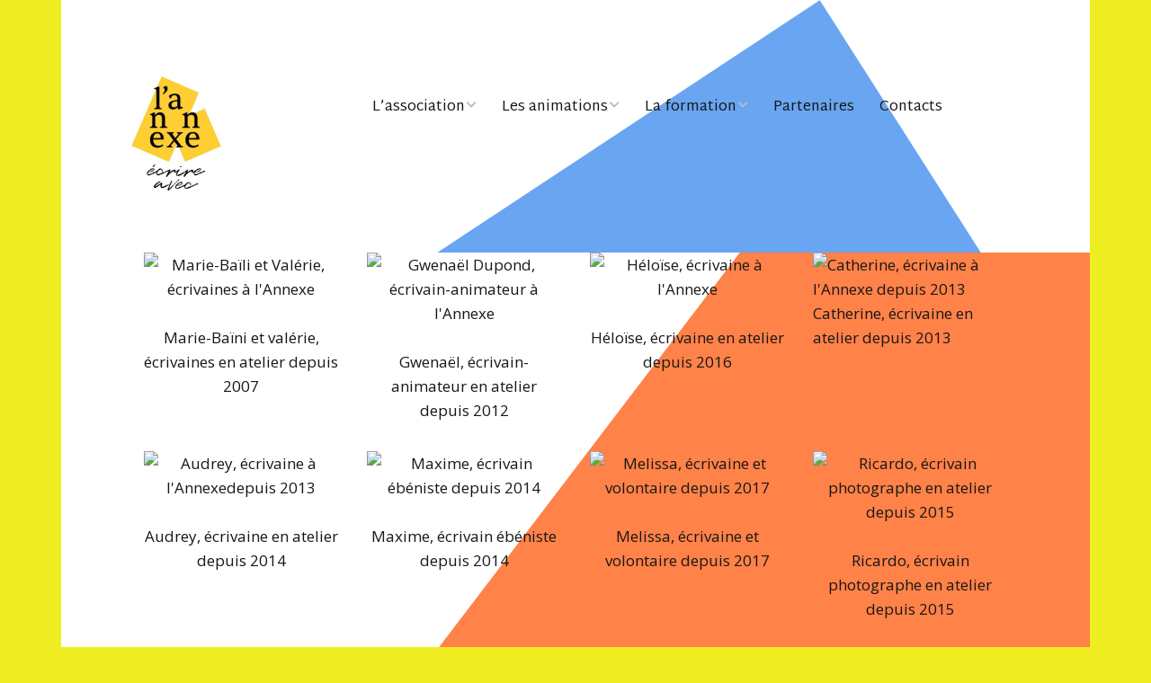

--- FILE ---
content_type: text/html; charset=UTF-8
request_url: https://annexe-nantes.org/la-team/
body_size: 6631
content:
<!DOCTYPE html>
<!--[if lte IE 9]><html class="no-js IE9 IE" lang="fr-FR"><![endif]-->
<!--[if gt IE 9]><!--><html class="no-js" lang="fr-FR"><!--<![endif]-->
	<head>
				<meta charset="UTF-8" />
	<title>La team &#8211; Annexe Nantes</title>
<meta name='robots' content='max-image-preview:large' />
	<style>img:is([sizes="auto" i], [sizes^="auto," i]) { contain-intrinsic-size: 3000px 1500px }</style>
				<link rel="dns-prefetch" href="//fonts.googleapis.com" />
			<script type="text/javascript">
			/* <![CDATA[ */
			document.documentElement.className = document.documentElement.className.replace(new RegExp('(^|\\s)no-js(\\s|$)'), '$1js$2');
			/* ]]> */
		</script>
	<link rel="alternate" type="application/rss+xml" title="Annexe Nantes &raquo; Flux" href="https://annexe-nantes.org/feed/" />
<link rel="alternate" type="application/rss+xml" title="Annexe Nantes &raquo; Flux des commentaires" href="https://annexe-nantes.org/comments/feed/" />
<script type="text/javascript">
/* <![CDATA[ */
window._wpemojiSettings = {"baseUrl":"https:\/\/s.w.org\/images\/core\/emoji\/16.0.1\/72x72\/","ext":".png","svgUrl":"https:\/\/s.w.org\/images\/core\/emoji\/16.0.1\/svg\/","svgExt":".svg","source":{"concatemoji":"https:\/\/annexe-nantes.org\/wp-includes\/js\/wp-emoji-release.min.js?ver=6.8.3"}};
/*! This file is auto-generated */
!function(s,n){var o,i,e;function c(e){try{var t={supportTests:e,timestamp:(new Date).valueOf()};sessionStorage.setItem(o,JSON.stringify(t))}catch(e){}}function p(e,t,n){e.clearRect(0,0,e.canvas.width,e.canvas.height),e.fillText(t,0,0);var t=new Uint32Array(e.getImageData(0,0,e.canvas.width,e.canvas.height).data),a=(e.clearRect(0,0,e.canvas.width,e.canvas.height),e.fillText(n,0,0),new Uint32Array(e.getImageData(0,0,e.canvas.width,e.canvas.height).data));return t.every(function(e,t){return e===a[t]})}function u(e,t){e.clearRect(0,0,e.canvas.width,e.canvas.height),e.fillText(t,0,0);for(var n=e.getImageData(16,16,1,1),a=0;a<n.data.length;a++)if(0!==n.data[a])return!1;return!0}function f(e,t,n,a){switch(t){case"flag":return n(e,"\ud83c\udff3\ufe0f\u200d\u26a7\ufe0f","\ud83c\udff3\ufe0f\u200b\u26a7\ufe0f")?!1:!n(e,"\ud83c\udde8\ud83c\uddf6","\ud83c\udde8\u200b\ud83c\uddf6")&&!n(e,"\ud83c\udff4\udb40\udc67\udb40\udc62\udb40\udc65\udb40\udc6e\udb40\udc67\udb40\udc7f","\ud83c\udff4\u200b\udb40\udc67\u200b\udb40\udc62\u200b\udb40\udc65\u200b\udb40\udc6e\u200b\udb40\udc67\u200b\udb40\udc7f");case"emoji":return!a(e,"\ud83e\udedf")}return!1}function g(e,t,n,a){var r="undefined"!=typeof WorkerGlobalScope&&self instanceof WorkerGlobalScope?new OffscreenCanvas(300,150):s.createElement("canvas"),o=r.getContext("2d",{willReadFrequently:!0}),i=(o.textBaseline="top",o.font="600 32px Arial",{});return e.forEach(function(e){i[e]=t(o,e,n,a)}),i}function t(e){var t=s.createElement("script");t.src=e,t.defer=!0,s.head.appendChild(t)}"undefined"!=typeof Promise&&(o="wpEmojiSettingsSupports",i=["flag","emoji"],n.supports={everything:!0,everythingExceptFlag:!0},e=new Promise(function(e){s.addEventListener("DOMContentLoaded",e,{once:!0})}),new Promise(function(t){var n=function(){try{var e=JSON.parse(sessionStorage.getItem(o));if("object"==typeof e&&"number"==typeof e.timestamp&&(new Date).valueOf()<e.timestamp+604800&&"object"==typeof e.supportTests)return e.supportTests}catch(e){}return null}();if(!n){if("undefined"!=typeof Worker&&"undefined"!=typeof OffscreenCanvas&&"undefined"!=typeof URL&&URL.createObjectURL&&"undefined"!=typeof Blob)try{var e="postMessage("+g.toString()+"("+[JSON.stringify(i),f.toString(),p.toString(),u.toString()].join(",")+"));",a=new Blob([e],{type:"text/javascript"}),r=new Worker(URL.createObjectURL(a),{name:"wpTestEmojiSupports"});return void(r.onmessage=function(e){c(n=e.data),r.terminate(),t(n)})}catch(e){}c(n=g(i,f,p,u))}t(n)}).then(function(e){for(var t in e)n.supports[t]=e[t],n.supports.everything=n.supports.everything&&n.supports[t],"flag"!==t&&(n.supports.everythingExceptFlag=n.supports.everythingExceptFlag&&n.supports[t]);n.supports.everythingExceptFlag=n.supports.everythingExceptFlag&&!n.supports.flag,n.DOMReady=!1,n.readyCallback=function(){n.DOMReady=!0}}).then(function(){return e}).then(function(){var e;n.supports.everything||(n.readyCallback(),(e=n.source||{}).concatemoji?t(e.concatemoji):e.wpemoji&&e.twemoji&&(t(e.twemoji),t(e.wpemoji)))}))}((window,document),window._wpemojiSettings);
/* ]]> */
</script>
<style id='wp-emoji-styles-inline-css' type='text/css'>

	img.wp-smiley, img.emoji {
		display: inline !important;
		border: none !important;
		box-shadow: none !important;
		height: 1em !important;
		width: 1em !important;
		margin: 0 0.07em !important;
		vertical-align: -0.1em !important;
		background: none !important;
		padding: 0 !important;
	}
</style>
<link rel='stylesheet' id='fancybox-css' href='https://annexe-nantes.org/wp-content/themes/ox-usine-2_v1.1/front/css/fancybox.css?ver=6.8.3' type='text/css' media='all' />
<link rel='stylesheet' id='make-google-font-css' href='//fonts.googleapis.com/css?family=Open+Sans%3Aregular%2Citalic%2C700%7CMartel+Sans%3Aregular%2C700&#038;ver=1.10.8#038;subset=latin' type='text/css' media='all' />
<link rel='stylesheet' id='font-awesome-css' href='https://annexe-nantes.org/wp-content/themes/make/css/libs/font-awesome/css/font-awesome.min.css?ver=5.15.2' type='text/css' media='all' />
<link rel='stylesheet' id='make-main-css' href='https://annexe-nantes.org/wp-content/themes/ox-usine-2_v1.1/style.css?ver=1.10.8' type='text/css' media='all' />
<link rel='stylesheet' id='make-print-css' href='https://annexe-nantes.org/wp-content/themes/make/css/print.css?ver=1.10.8' type='text/css' media='print' />
<script type="text/javascript" src="https://annexe-nantes.org/wp-includes/js/jquery/jquery.min.js?ver=3.7.1" id="jquery-core-js"></script>
<script type="text/javascript" src="https://annexe-nantes.org/wp-includes/js/jquery/jquery-migrate.min.js?ver=3.4.1" id="jquery-migrate-js"></script>
<script type="text/javascript" src="https://annexe-nantes.org/wp-content/themes/ox-usine-2_v1.1/front/js/jquery-migrate-1.4.1.min.js?ver=6.8.3" id="migrate-js"></script>
<script type="text/javascript" src="https://annexe-nantes.org/wp-content/themes/ox-usine-2_v1.1/front/js/modernizr.custom.js?ver=6.8.3" id="modernizr-js"></script>
<script type="text/javascript" src="https://annexe-nantes.org/wp-content/themes/ox-usine-2_v1.1/front/js/fancybox.umd.js?ver=6.8.3" id="fancybox-js"></script>
<script type="text/javascript" src="https://annexe-nantes.org/wp-content/themes/ox-usine-2_v1.1/front/js/theme.js?ver=6.8.3" id="usine-js"></script>
<link rel="https://api.w.org/" href="https://annexe-nantes.org/wp-json/" /><link rel="alternate" title="JSON" type="application/json" href="https://annexe-nantes.org/wp-json/wp/v2/pages/297" /><link rel="EditURI" type="application/rsd+xml" title="RSD" href="https://annexe-nantes.org/xmlrpc.php?rsd" />
<meta name="generator" content="WordPress 6.8.3" />
<link rel="canonical" href="https://annexe-nantes.org/la-team/" />
<link rel="alternate" title="oEmbed (JSON)" type="application/json+oembed" href="https://annexe-nantes.org/wp-json/oembed/1.0/embed?url=https%3A%2F%2Fannexe-nantes.org%2Fla-team%2F" />
<link rel="alternate" title="oEmbed (XML)" type="text/xml+oembed" href="https://annexe-nantes.org/wp-json/oembed/1.0/embed?url=https%3A%2F%2Fannexe-nantes.org%2Fla-team%2F&#038;format=xml" />
		<meta name="viewport" content="width=device-width, initial-scale=1" />
	<style type="text/css">.recentcomments a{display:inline !important;padding:0 !important;margin:0 !important;}</style><style type="text/css" id="custom-background-css">
body.custom-background { background-color: #eeee22; }
</style>
	
<!-- Begin Make Inline CSS -->
<style type="text/css">
h1:not(.site-title),.font-header,.entry-title{font-size:50px;font-size:5rem;}.site-navigation .menu li a,.font-nav,.site-navigation .menu-toggle{font-family:"Martel Sans","Helvetica Neue",Helvetica,Arial,sans-serif;font-size:16px;font-size:1.6rem;line-height:2;}.site-navigation .menu li.current_page_item > a,.site-navigation .menu .children li.current_page_item > a,.site-navigation .menu li.current-menu-item > a,.site-navigation .menu .sub-menu li.current-menu-item > a{font-weight:bold;}.header-social-links li a{font-size:32px;font-size:3.2rem;}.footer-social-links{font-size:48px;font-size:4.8rem;}.color-primary-text,a,.entry-author-byline a.vcard,.entry-footer a:hover,.comment-form .required,ul.ttfmake-list-dot li:before,ol.ttfmake-list-dot li:before,.entry-comment-count a:hover,.comment-count-icon a:hover{color:#1e73be;}.color-primary-background,.ttfmake-button.color-primary-background{background-color:#1e73be;}.color-primary-border{border-color:#1e73be;}button,.ttfmake-button,input[type="button"],input[type="reset"],input[type="submit"],.site-main .gform_wrapper .gform_footer input.button{background-color:#00779d;}.site-navigation .menu li a:hover,.site-navigation .menu li a:focus{color:#00779d;}.site-footer,.site-footer .social-links a{color:#ffffff;}.site-footer a{color:#e8f2fc;}.site-footer a:hover,.site-footer a:focus{color:;}.site-footer{background-color:rgba(30, 115, 190, 1);}.site-header-main{background-image:url(https://annexe-nantes.org/wp-content/uploads/sites/24/2024/09/Fichier-3.png);background-repeat:no-repeat;background-position:top;background-attachment:scroll;background-size:cover;}.site-content{background-image:url(https://annexe-nantes.org/wp-content/uploads/sites/24/2024/09/Fichier-1.png);background-repeat:repeat;background-position:left;background-attachment:scroll;background-size:auto;padding-top:0;padding-bottom:0;}div.custom-logo{background-image:url("https://annexe-nantes.org/wp-content/uploads/sites/24/2024/03/LAnnexe-Nouvelle-Identite-Visuelle-Logo-Jaune-sur-Blanc.jpg");width:574px;}div.custom-logo a{padding-bottom:127.17770034843%;}
@media screen and (min-width: 800px){.site-navigation .menu .page_item_has_children a:after,.site-navigation .menu .menu-item-has-children a:after{top:-2px;font-size:12px;font-size:1.2rem;}.site-navigation .menu .sub-menu li a,.site-navigation .menu .children li a{font-family:"Open Sans","Helvetica Neue",Helvetica,Arial,sans-serif;font-size:14px;font-size:1.4rem;font-weight:normal;font-style:normal;text-transform:none;line-height:1.4;letter-spacing:0px;word-spacing:0px;}.site-navigation .menu .children .page_item_has_children a:after,.site-navigation .menu .sub-menu .menu-item-has-children a:after{font-size:10px;font-size:1rem;}.site-navigation .menu li.current_page_item > a,.site-navigation .menu .children li.current_page_item > a,.site-navigation .menu li.current_page_ancestor > a,.site-navigation .menu li.current-menu-item > a,.site-navigation .menu .sub-menu li.current-menu-item > a,.site-navigation .menu li.current-menu-ancestor > a{font-weight:bold;}.site-navigation ul.menu ul a:hover,.site-navigation ul.menu ul a:focus,.site-navigation .menu ul ul a:hover,.site-navigation .menu ul ul a:focus{background-color:rgba(255, 255, 255, 1);color:#00779d;}.site-navigation ul.menu ul a,.site-navigation .menu ul ul a{color:#ffffff;}.site-navigation .menu .sub-menu,.site-navigation .menu .children{background-color:rgba(0, 119, 157, 1);}}
@media screen and (min-width: 1100px){.header-social-links li a{font-size:27px;font-size:2.7rem;}.footer-social-links{font-size:41px;font-size:4.1rem;}}
</style>
<!-- End Make Inline CSS -->
<link rel="icon" href="https://annexe-nantes.org/wp-content/uploads/sites/24/2024/04/favicon-150x150.png" sizes="32x32" />
<link rel="icon" href="https://annexe-nantes.org/wp-content/uploads/sites/24/2024/04/favicon.png" sizes="192x192" />
<link rel="apple-touch-icon" href="https://annexe-nantes.org/wp-content/uploads/sites/24/2024/04/favicon.png" />
<meta name="msapplication-TileImage" content="https://annexe-nantes.org/wp-content/uploads/sites/24/2024/04/favicon.png" />
						<link rel='stylesheet' href='https://annexe-nantes.org/wp-content/uploads/sites/24/addons.css' type='text/css' media='all' />
	</head>

	<body class="wp-singular page-template page-template-template-builder page-template-template-builder-php page page-id-297 custom-background wp-custom-logo wp-theme-make wp-child-theme-ox-usine-2_v11 view-page boxed no-sidebar builder-enabled">

		<div id="site-wrapper" class="site-wrapper">

			
<header id="site-header" class="site-header header-layout-1 no-site-title no-site-tagline" role="banner">
		<div class="site-header-main">
		<div class="container">
			<div class="site-branding">
								<div class="custom-logo">
					<a href="https://annexe-nantes.org/" rel="home"></a>
				</div>
								<h1 class="site-title">
									</h1>
							</div>

			<nav id="site-navigation" class="site-navigation" role="navigation">
				<span class="menu-toggle">Menu</span>
				<a class="skip-link screen-reader-text" href="#site-content">Skip to content</a>
				<div class="menu-menu-principal-container"><ul id="menu-menu-principal" class="menu"><li id="menu-item-63" class="menu-item menu-item-type-post_type menu-item-object-page menu-item-has-children menu-item-63"><a href="https://annexe-nantes.org/lassociation/">L’association</a>
<ul class="sub-menu">
	<li id="menu-item-202" class="menu-item menu-item-type-post_type menu-item-object-page menu-item-202"><a href="https://annexe-nantes.org/projet/">Le projet</a></li>
	<li id="menu-item-61" class="menu-item menu-item-type-post_type menu-item-object-page menu-item-61"><a href="https://annexe-nantes.org/demarche-annexe/">La démarche</a></li>
	<li id="menu-item-62" class="menu-item menu-item-type-post_type menu-item-object-page menu-item-62"><a href="https://annexe-nantes.org/lequipe/">L’équipe</a></li>
</ul>
</li>
<li id="menu-item-59" class="menu-item menu-item-type-post_type menu-item-object-page menu-item-has-children menu-item-59"><a href="https://annexe-nantes.org/les-animations/">Les animations</a>
<ul class="sub-menu">
	<li id="menu-item-159" class="menu-item menu-item-type-post_type menu-item-object-page menu-item-159"><a href="https://annexe-nantes.org/a-lecole/">A l’école</a></li>
	<li id="menu-item-394" class="menu-item menu-item-type-post_type menu-item-object-page menu-item-394"><a href="https://annexe-nantes.org/au-college-et-au-lycee/">Au collège et au lycée</a></li>
	<li id="menu-item-158" class="menu-item menu-item-type-post_type menu-item-object-page menu-item-158"><a href="https://annexe-nantes.org/en-bibliotheque/">En bibliothèque</a></li>
	<li id="menu-item-157" class="menu-item menu-item-type-post_type menu-item-object-page menu-item-157"><a href="https://annexe-nantes.org/evenements/">Événements</a></li>
	<li id="menu-item-1745" class="menu-item menu-item-type-post_type menu-item-object-page menu-item-1745"><a href="https://annexe-nantes.org/partout-la-poesie-le-festival-2/">Partout la Poésie – Le Festival</a></li>
	<li id="menu-item-794" class="menu-item menu-item-type-post_type menu-item-object-page menu-item-794"><a href="https://annexe-nantes.org/la-scribouille-la-malle-a-jouer-avec-les-mots/">La Scribouille</a></li>
	<li id="menu-item-156" class="menu-item menu-item-type-post_type menu-item-object-page menu-item-156"><a href="https://annexe-nantes.org/ateliers/">Ateliers d’écriture</a></li>
</ul>
</li>
<li id="menu-item-155" class="menu-item menu-item-type-post_type menu-item-object-page menu-item-has-children menu-item-155"><a href="https://annexe-nantes.org/formations/">La formation</a>
<ul class="sub-menu">
	<li id="menu-item-396" class="menu-item menu-item-type-post_type menu-item-object-page menu-item-396"><a href="https://annexe-nantes.org/formation-atelier-decriture/">Atelier d’écriture</a></li>
	<li id="menu-item-397" class="menu-item menu-item-type-post_type menu-item-object-page menu-item-397"><a href="https://annexe-nantes.org/formation-ecriture-et-action-educative/">Écriture et action éducative</a></li>
</ul>
</li>
<li id="menu-item-60" class="menu-item menu-item-type-post_type menu-item-object-page menu-item-60"><a href="https://annexe-nantes.org/partenaires/">Partenaires</a></li>
<li id="menu-item-58" class="menu-item menu-item-type-post_type menu-item-object-page menu-item-58"><a href="https://annexe-nantes.org/contact/">Contacts</a></li>
</ul></div>			</nav>
		</div>
	</div>
</header>
			<div id="site-content" class="site-content">
				<div class="container">
<main id="site-main" class="site-main" role="main">

			
<article id="post-297" class="post-297 page type-page status-publish hentry">
		<header class="entry-header">
		<div class="entry-meta">

</div>
<div class="entry-meta">
</div>	</header>
	
	<div class="entry-content">
				
<section id="builder-section-text_49" class="builder-section-first builder-section builder-section-text builder-section-next-text builder-text-columns-4" style="background-size: cover; background-repeat: no-repeat;background-position: center center;">

	
    <div class="builder-section-content">
        			<div class="builder-text-row">

							<div class="builder-text-column builder-text-column-1" id="builder-section-text_49-column-1">
					<div class="builder-text-content">
						<p style="text-align: center;"><img decoding="async" class="size-full wp-image-310 aligncenter" src="http://annexe-nantes.org/wp-content/uploads/sites/24/2018/02/valerie.jpg" alt="Marie-Baïli et Valérie, écrivaines à l'Annexe" width="220" height="225" /><br /> Marie-Baïni et valérie, écrivaines en atelier depuis 2007</p>
					</div>
	            </div>
							<div class="builder-text-column builder-text-column-2" id="builder-section-text_49-column-2">
					<div class="builder-text-content">
						<p style="text-align: center;"><img fetchpriority="high" decoding="async" class="alignnone size-full wp-image-303 aligncenter" src="http://annexe-nantes.org/wp-content/uploads/sites/24/2018/02/gewnael.jpg" alt="Gwenaël Dupond, écrivain-animateur à l'Annexe" width="220" height="268" /><br />Gwenaël, écrivain-animateur en atelier depuis 2012</p>
					</div>
	            </div>
							<div class="builder-text-column builder-text-column-3" id="builder-section-text_49-column-3">
					<div class="builder-text-content">
						<p style="text-align: center;"><img decoding="async" class="alignnone size-full wp-image-304 aligncenter" src="http://annexe-nantes.org/wp-content/uploads/sites/24/2018/02/heloise.jpg" alt="Héloïse, écrivaine à l'Annexe" width="220" height="220" /><br />Héloïse, écrivaine en atelier depuis 2016</p>
					</div>
	            </div>
							<div class="builder-text-column builder-text-column-4" id="builder-section-text_49-column-4">
					<div class="builder-text-content">
						<p><img loading="lazy" decoding="async" class="alignnone size-full wp-image-302" src="http://annexe-nantes.org/wp-content/uploads/sites/24/2018/02/catherine.jpg" alt="Catherine, écrivaine à l'Annexe depuis 2013" width="220" height="268" /><br />Catherine, écrivaine en atelier depuis 2013</p>
					</div>
	            </div>
			
			</div>
    	    </div>

    
</section>

<section id="builder-section-text_911" class="builder-section-prev-text builder-section builder-section-text builder-section-next-text builder-text-columns-4" style="background-size: cover; background-repeat: no-repeat;background-position: center center;">

	
    <div class="builder-section-content">
        			<div class="builder-text-row">

							<div class="builder-text-column builder-text-column-1" id="builder-section-text_911-column-1">
					<div class="builder-text-content">
						<p style="text-align: center;"><img loading="lazy" decoding="async" class="alignnone size-full wp-image-300 aligncenter" src="http://annexe-nantes.org/wp-content/uploads/sites/24/2018/02/audrey.jpg" alt="Audrey, écrivaine à l'Annexedepuis 2013" width="220" height="234" /><br />Audrey, écrivaine en atelier depuis 2014</p>
					</div>
	            </div>
							<div class="builder-text-column builder-text-column-2" id="builder-section-text_911-column-2">
					<div class="builder-text-content">
						<p style="text-align: center;"><img loading="lazy" decoding="async" class="aligncenter wp-image-306 size-full" src="http://annexe-nantes.org/wp-content/uploads/sites/24/2018/02/maxime.jpg" alt="Maxime, écrivain ébéniste depuis 2014" width="220" height="266" /><br />Maxime, écrivain ébéniste depuis 2014</p>
					</div>
	            </div>
							<div class="builder-text-column builder-text-column-3" id="builder-section-text_911-column-3">
					<div class="builder-text-content">
						<p style="text-align: center;"><img loading="lazy" decoding="async" class="alignnone wp-image-307 size-full aligncenter" src="http://annexe-nantes.org/wp-content/uploads/sites/24/2018/02/melissa.jpg" alt="Melissa, écrivaine et volontaire depuis 2017" width="220" height="291" /><br />Melissa, écrivaine et volontaire depuis 2017</p>
					</div>
	            </div>
							<div class="builder-text-column builder-text-column-4" id="builder-section-text_911-column-4">
					<div class="builder-text-content">
						<p style="text-align: center;"><img loading="lazy" decoding="async" class="alignnone size-full wp-image-309 aligncenter" src="http://annexe-nantes.org/wp-content/uploads/sites/24/2018/02/ricardo.jpg" alt="Ricardo, écrivain photographe en atelier depuis 2015" width="220" height="240" /><br />Ricardo, écrivain photographe en atelier depuis 2015</p>
					</div>
	            </div>
			
			</div>
    	    </div>

    
</section>

<section id="builder-section-text_1071" class="builder-section-prev-text builder-section builder-section-text builder-section-last builder-text-columns-4" style="background-size: cover; background-repeat: no-repeat;background-position: center center;">

	
    <div class="builder-section-content">
        			<div class="builder-text-row">

							<div class="builder-text-column builder-text-column-1" id="builder-section-text_1071-column-1">
					<div class="builder-text-content">
						<p style="text-align: center;"><img loading="lazy" decoding="async" class="alignnone size-full wp-image-299 aligncenter" src="http://annexe-nantes.org/wp-content/uploads/sites/24/2018/02/aude.jpg" alt="Aude, en atelier depuis 2014 et Martin" width="220" height="286" /><br />Aude, écrivaine en atelier depuis 2014 et Martin, futur écrivain</p>
					</div>
	            </div>
							<div class="builder-text-column builder-text-column-2" id="builder-section-text_1071-column-2">
					<div class="builder-text-content">
						<p style="text-align: center;"><img loading="lazy" decoding="async" class="alignnone size-full wp-image-305 aligncenter" src="http://annexe-nantes.org/wp-content/uploads/sites/24/2018/02/ilona.jpg" alt="Ilona, écrivaine en atelier depuis 2017" width="220" height="311" /><br />Ilona, écrivaine en atelier depuis 2017</p>
					</div>
	            </div>
							<div class="builder-text-column builder-text-column-3" id="builder-section-text_1071-column-3">
					<div class="builder-text-content">
						<p style="text-align: center;"><img loading="lazy" decoding="async" class="alignnone size-full wp-image-308 aligncenter" src="http://annexe-nantes.org/wp-content/uploads/sites/24/2018/02/olivier.jpg" alt="Olivier, écrivain et co-animateur en atelier depuis 2015" width="220" height="251" /><br />Olivier, écrivain et co-animateur en atelier depuis 2015</p>
					</div>
	            </div>
							<div class="builder-text-column builder-text-column-4" id="builder-section-text_1071-column-4">
					<div class="builder-text-content">
						<p style="text-align: center;"><img loading="lazy" decoding="async" class="alignnone size-full wp-image-301 aligncenter" src="http://annexe-nantes.org/wp-content/uploads/sites/24/2018/02/camille.jpg" alt="Camille, écrivaine depuis 2014" width="220" height="243" /><br />Camille, écrivaine en atelier depuis 2014</p>
					</div>
	            </div>
			
			</div>
    	    </div>

    
</section>
			</div>

		<footer class="entry-footer">
		<div class="entry-meta">

</div>	</footer>
	</article>
		
	
</main>

				</div>
			</div>

			
<footer id="site-footer" class="site-footer footer-layout-1" role="contentinfo">
	<div class="container">
				<div class="footer-widget-container columns-3">
			<section id="footer-1" class="widget-area footer-1 active" role="complementary">
	<aside id="text-2" class="widget widget_text"><h4 class="widget-title">Coordonnées</h4>			<div class="textwidget"><p>E-mail : <a href="mailto:asso.annexe@gmail.com">asso.annexe @ gmail.com</a><br />
Tel : 02 52 10 77 47</p>
</div>
		</aside></section><section id="footer-2" class="widget-area footer-2 inactive" role="complementary">
			&nbsp;
	</section><section id="footer-3" class="widget-area footer-3 active" role="complementary">
	<aside id="nav_menu-2" class="widget widget_nav_menu"><div class="menu-pied-de-page-container"><ul id="menu-pied-de-page" class="menu"><li id="menu-item-167" class="menu-item menu-item-type-post_type menu-item-object-page menu-item-home menu-item-167"><a href="https://annexe-nantes.org/">Accueil de l&rsquo;Annexe</a></li>
<li id="menu-item-166" class="menu-item menu-item-type-post_type menu-item-object-page menu-item-166"><a href="https://annexe-nantes.org/contact/">Contacts</a></li>
<li id="menu-item-172" class="menu-item menu-item-type-post_type menu-item-object-page menu-item-172"><a href="https://annexe-nantes.org/mentions-legales/">Mentions légales</a></li>
</ul></div></aside></section>		</div>
		
		
<div class="site-info">
		<div class="footer-text">
		©2018 <a href="http://oxiane.bzh/" target="_blank">OXiane Bretagne</a> et <a href="http://creatx.fr">CréatX Numéric</a>	</div>
	
		<div class="footer-credit">
		Built with <a class="theme-name" href="https://thethemefoundry.com/make/" target="_blank">Make</a>. Your friendly WordPress page builder theme.	</div>
	</div>

				<div class="footer-social-links">
			<ul class="social-customizer social-links">
				<li class="make-social-icon">
					<a href="https://www.facebook.com/Assoannexe/" target="_blank">
						<i class="fab fa-facebook-square" aria-hidden="true"></i>
						<span class="screen-reader-text">Facebook</span>
					</a>
				</li>
							<li class="make-social-icon">
					<a href="mailto:asso.annexe@gmail.com">
						<i class="fa fa-fw fa-envelope" aria-hidden="true"></i>
						<span class="screen-reader-text">Email</span>
					</a>
				</li>
							<li class="make-social-icon">
					<a href="https://www.instagram.com/asso.annexe/" target="_blank">
						<i class="fab fa-instagram" aria-hidden="true"></i>
						<span class="screen-reader-text">Instagram</span>
					</a>
				</li>
			</ul>
			</div>
		</div>
</footer>		</div>

		<script type="speculationrules">
{"prefetch":[{"source":"document","where":{"and":[{"href_matches":"\/*"},{"not":{"href_matches":["\/wp-*.php","\/wp-admin\/*","\/wp-content\/uploads\/sites\/24\/*","\/wp-content\/*","\/wp-content\/plugins\/*","\/wp-content\/themes\/ox-usine-2_v1.1\/*","\/wp-content\/themes\/make\/*","\/*\\?(.+)"]}},{"not":{"selector_matches":"a[rel~=\"nofollow\"]"}},{"not":{"selector_matches":".no-prefetch, .no-prefetch a"}}]},"eagerness":"conservative"}]}
</script>
<script type="text/javascript" id="make-frontend-js-extra">
/* <![CDATA[ */
var MakeFrontEnd = {"fitvids":{"selectors":""}};
/* ]]> */
</script>
<script type="text/javascript" src="https://annexe-nantes.org/wp-content/themes/make/js/frontend.js?ver=1.10.8" id="make-frontend-js"></script>
<script type="text/javascript" src="https://annexe-nantes.org/wp-content/themes/make/js/formatting/dynamic-stylesheet/dynamic-stylesheet.js?ver=1.10.8" id="make-dynamic-stylesheet-js"></script>
		
	</body>
</html>

--- FILE ---
content_type: text/css
request_url: https://annexe-nantes.org/wp-content/themes/ox-usine-2_v1.1/style.css?ver=1.10.8
body_size: 1111
content:
/**
 * Theme Name:  OXiane "usine 2_1.1.0" (child theme for "Make")
 * Theme URI:   https://thethemefoundry.com/wordpress-themes/make/
 * Author:      OXiane Studio
 * Author URI:  http://www.oxiane.com/studio
 * Description: Thème WordPress pour l’Usine à sites
 * Version:     1.1.0
 * License:     GNU General Public License v2 or later
 * License URI: http://www.gnu.org/licenses/gpl-2.0.html
 * Template: make
 * Text Domain: make
 * Domain Path: /languages/
 * Tags:        black, blue, green, gray, orange, red, white, yellow, dark, light, one-column, two-columns, three-columns, four-columns, left-sidebar, right-sidebar, fixed-layout, fluid-layout, responsive-layout, buddypress, custom-background, custom-colors, custom-header, custom-menu, editor-style, featured-images, flexible-header, full-width-template, sticky-post, theme-options, threaded-comments, translation-ready, photoblogging
 */

@import url( '../make/style.css' );

/* Add your custom styles below. */

.footer-credit { display: none; }
.footer-text { float: left; }

/* Menu dans la barre d'entête */
.header-bar .menu {
	margin: 11px 11px 22px;
	margin: 1.1rem 1.1rem 2.2rem;
}
.header-bar .menu li {
	padding-right: 0px;
	padding-right: 0rem;
}
.social-links li.rss { display: none; }
.site-branding { max-width: 20%; }
#site-navigation { max-width: 80%; }
.site-footer .footer-social-links { float: right; }

/* Légende des entrées du carrousel */
.slide-legende {
	position: absolute;
	bottom: 0;
	width: 100%;
	padding: 10px 10px 20px;
	color: #fff;
	font-weight: normal;
	text-align: center;
	background-color: rgba(0, 0, 0, 0.3);
}
a:hover .slide-legende {
	background-color: rgba(0, 0, 0, 0.7);
}

/* Actualités */
.ox_actualites {

}
.ox_actualites_mode_full {

}
.ox_actualites_mode_liste {

}
.ox_actualites_titre {
	font-size: 1.5em;
	font-weight: bold;
	margin-bottom: 10px;
}
.ox_actualite {
	margin-bottom: 10px;
}
.ox_actualite_visuel {
	float: left;
	margin: 0 10px 10px 0;
}
.ox_actualite_single .ox_actualite_visuel {
	float: none;
	margin: 0;
}
.ox_actualite_titre {
	font-weight: bold;
}
.ox_actualite_titre .ox_actualite_lien:hover {
	text-decoration: underline;
}
.ox_actualite_date {
	font-size: 0.85em;
	font-style: italic;
}
.ox_actualite_lien {
	color: #000;
}

/* Largeur des colonnes */
@media screen and (min-width: 800px) {
	.builder-text-columns-2 .builder-text-column.oxb-column-width-1-3 {
		width: 32.222223333333%;
	}
	.builder-text-columns-2 .builder-text-column.oxb-column-width-2-3 {
		width: 64.444446666667%;
	}
	.builder-text-columns-2 .builder-text-column.oxb-column-width-1-4 {
		width: 23.333335%;
	}
	.builder-text-columns-2 .builder-text-column.oxb-column-width-1-2 {
		width: 46.66667%;
	}
	.builder-text-columns-2 .builder-text-column.oxb-column-width-3-4 {
		width: 72.5000025%;
	}
}


--- FILE ---
content_type: text/css
request_url: https://annexe-nantes.org/wp-content/uploads/sites/24/addons.css
body_size: 271
content:
/* Styles CSS pour ce site */

.site-header-main {
    padding: 15px 0 0;
}
.container, .infinite-footer-container,
.page-template-template-builder-php .entry-content {
	margin: 0
}

.site-navigation .menu li a, .site-navigation .nav-menu li a {
    padding: 1.1rem 0.8rem;
}
h2 {
    font-size: 2rem;
}
h2.widget-title {
    font-size: 18px;
}
#site-navigation {
	margin-top: 78px;
}
.builder-section {
    margin-bottom: 10px;
}
/*#builder-section-text_49-column-4 .builder-text-content,
#builder-section-text_117-column-4 .builder-text-content {
    background-color: #ccc;
    padding: 5px 5px 115px;
}*/
.ox_actualite_visuel {
	clear: left;
}
.site-navigation .menu li a,
.font-nav,
.site-navigation .menu-toggle {
    padding: 11px 12px;
}

--- FILE ---
content_type: application/javascript
request_url: https://annexe-nantes.org/wp-content/themes/ox-usine-2_v1.1/front/js/theme.js?ver=6.8.3
body_size: 488
content:
jQuery(document).ready(function() {    
	(function($) {

		// Fancybox
		Fancybox.bind('a.fancybox', {
			groupAttr: 'rel'
		});

		// Carrousel
		var jSlider = $('#slider');
		if (jSlider.length > 0) {
			function sliderResize() {
				jSlider.height(jSlider.width() * sliderMaxHeight / 960);
			}
			$(window).on('resize', sliderResize);
			sliderResize();
			// Gestion de l'animation
			var sliderCurrentSlide = sliderNbSlides - 1;
			var sliderStand = 3000;
			var sliderTransition = 500;
			$('.slide').css({'opacity': 0});
			$('.slide').last().css({'opacity': 1});
			function sliderChange() {
				var sliderNextSlide = (sliderCurrentSlide == sliderNbSlides - 1) ? 0 : sliderCurrentSlide + 1;
				$('.slide').eq(sliderCurrentSlide).animate({'opacity': 0}, sliderTransition, function() {
					$(this).css({'display': 'none'});
				});
				$('.slide').eq(sliderNextSlide).css({'display': 'block'}).animate({'opacity': 1}, sliderTransition, function() {
					sliderCurrentSlide = sliderNextSlide;
				});
			}
			setInterval(sliderChange, sliderStand);
		}

		// Gestionn de la largeur des colonnes
		$('.usine-column-width').each(function(idx, element) {
			var elt = $(element);
			var parentColumn = elt.closest('.builder-text-column');
			parentColumn.addClass('oxb-column-width' + elt.attr('data-width'));
		});

	})(jQuery);
});  
